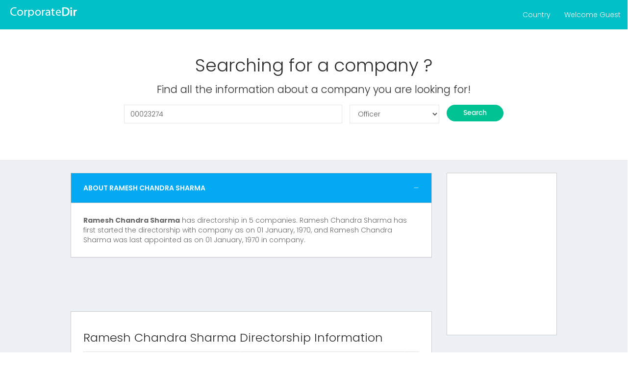

--- FILE ---
content_type: text/html; charset=UTF-8
request_url: https://corporatedir.com/officer/00023274
body_size: 5323
content:
<!DOCTYPE html>
<html lang="en">
<head>
<meta charset="UTF-8" />
<meta name="viewport" content="width=device-width, initial-scale=1.0">
 <title>Ramesh Chandra Sharma Corporate Information | All about Ramesh Chandra Sharma's Directorship in 5 companies</title> 
<meta name="description" content="Ramesh Chandra Sharma director corporate information. All about Ramesh Chandra Sharma's Directorship in 5 companies and list of associated, affiliated companies of Ramesh Chandra Sharma and other directors/partners information who works with Ramesh Chandra Sharma" />
<meta name="keywords" content="Ramesh Chandra Sharma director information,Ramesh Chandra Sharma director details, Ramesh Chandra Sharma corporate information,Ramesh Chandra Sharma associated companies information,Ramesh Chandra Sharma associated companies details, Ramesh Chandra Sharma other partners, Ramesh Chandra Sharma company list"/>
<link rel="icon" type="image/png" sizes="16x16" href="/favicon.png">
<link href="/bootstrap/dist/css/bootstrap.min.css" rel="stylesheet">
<link href="/css/style.css" rel="stylesheet">
<style>
.fb-like span,.fb_iframe_widget span{width: 150px;} 
</style> 
</head>
<body onkeypress="return CheckEnter(event)">
 
<script type="application/ld+json">

{
  "@context": "https://schema.org/",
  "@type": "Person",
  "name": "Ramesh Chandra Sharma",
  "url": "https://corporatedir.com/officer/00023274",
  "image": "",
  "jobTitle": "Director",
  "worksFor": {
    "@type": "Organization",
    "name": "CHL LIMITED"
  }  
}
{
  "@context": "https://schema.org/",
  "@type": "Person",
  "name": "Ramesh Chandra Sharma",
  "url": "https://corporatedir.com/officer/00023274",
  "image": "",
  "jobTitle": "Director",
  "worksFor": {
    "@type": "Organization",
    "name": "SIR SHADI LAL ENTERPRISES LIMITED"
  }  
}
{
  "@context": "https://schema.org/",
  "@type": "Person",
  "name": "Ramesh Chandra Sharma",
  "url": "https://corporatedir.com/officer/00023274",
  "image": "",
  "jobTitle": "Director",
  "worksFor": {
    "@type": "Organization",
    "name": "PCI LIMITED"
  }  
}
{
  "@context": "https://schema.org/",
  "@type": "Person",
  "name": "Ramesh Chandra Sharma",
  "url": "https://corporatedir.com/officer/00023274",
  "image": "",
  "jobTitle": "Director",
  "worksFor": {
    "@type": "Organization",
    "name": "HB PORTFOLIO LIMITED"
  }  
}
{
  "@context": "https://schema.org/",
  "@type": "Person",
  "name": "Ramesh Chandra Sharma",
  "url": "https://corporatedir.com/officer/00023274",
  "image": "",
  "jobTitle": "Director",
  "worksFor": {
    "@type": "Organization",
    "name": "INDSEC SECURITIES AND FINANCE LTD"
  }  
}
</script>


<div id="wrapper" >
  <!-- Navigation -->
  
  <nav class="navbar navbar-default navbar-static-top m-b-0">
    <div class="navbar-header">
      <div class="top-left-part" style="width:250px"><a class="logo" href=" https://corporatedir.com/"><strong><img alt="home" src="/images/logo.png" style="margin-top:14px;"></strong></a></div>
     
      <ul class="nav navbar-top-links navbar-right pull-right">
       <li class="dropdown"> <a class="dropdown-toggle profile-pic" data-toggle="dropdown" href="#">Country </a>
          <ul class="dropdown-menu dropdown-user animated flipInY">
          	<li><a href="/">India</a></li>
            <li><a href="/us/">United States</a></li>
            <li><a href="/uk/">United kingdom</a></li>
            <li><a href="/canada/">Canada</a></li>
          </ul>
        </li>
        <li class="dropdown"> <a class="dropdown-toggle profile-pic" data-toggle="dropdown" href="#">Welcome Guest</a>
          <ul class="dropdown-menu dropdown-user animated flipInY">
          <li><a href=" https://corporatedir.com/FAQ">FAQs</a></li><li><a style="cursor:pointer" data-target="#vpb_login_pop_up_box" data-toggle="modal">LOGIN</a></li>
                <li><a  style="cursor:pointer" data-target="#vpb_signup_pop_up_box" data-toggle="modal">SIGNUP</a></li>           
          </ul>
        </li>
      </ul>
    </div>
  </nav>
  
<!-- Login Box Starts Here -->
<div id="vpb_login_pop_up_box" class="modal fade" tabindex="-1" role="dialog" aria-labelledby="myModalLabel" aria-hidden="true" style="display: none;">
    <div class="modal-dialog">
        <div class="modal-content">
            <div class="modal-header">
                <button type="button" class="close" data-dismiss="modal" aria-hidden="true">×</button>
                <h4 class="modal-title">Users Login</h4>
            </div>
            <div class="modal-body">            	
                <form name="login" method="post" id="login" data-toggle="validator" novalidate>                    
                    <div class="form-group" id="emailerror">
                        <label for="email" class="control-label">Your Email:</label>
                        <input type="email" class="form-control" data-error="Bruh, that email address is invalid" id="email" name="email" required>
                        <span class="help-block with-errors"></span>
                    </div>
                    <div class="form-group"  id="pwderror">
                        <label for="passsword" class="control-label">Your Password:</label>
                        <input type="password" id="passsword" name="passsword" data-minlength="6" class="form-control" required>
                        <span class="help-block with-errors"></span>
                    </div>   
                     <div class="form-group text-right" >
                       <label class="control-label"><a class="text-dark" style="cursor:pointer" onclick="javascript:Call_forgotPass_pop();"><i class="fa fa-lock m-r-5"></i>Forgot Password?</a></label>
                    </div>                    
                </form> 
            </div>
            <div class="modal-footer form-group">
                <button type="submit" class="btn btn-success waves-effect" name="login" onclick="check();">Login</button>
                <button type="button" class="btn btn-default waves-effect" data-dismiss="modal">Close</button>
            </div>
        </div>
    </div>
</div>
<!-- Login Box end Here --> 

<!--Add Company Starts Here -->
<div id="add_your_company" class="modal fade" tabindex="-1" role="dialog" aria-labelledby="myModalLabel" aria-hidden="true" style="display: none;">
    <div class="modal-dialog">
        <div class="modal-content">
            <div class="modal-header">
                <button type="button" class="close" data-dismiss="modal" aria-hidden="true">×</button>
                <h4 class="modal-title">Add Company</h4>
            </div>
            <div class="modal-body">            	
                <form name="login" method="post" id="login" data-toggle="validator" novalidate>                     
                    <div class="form-group" id="emailerror">
                    <label for="companytype" class="control-label">Company Type</label>
                        <select id="companytype" class="form-control">
                        	<option selected="" value="Private">Private</option><option value="Public">Public</option><option value="Llp">LLP</option>
                         </select>
                        <span class="help-block with-errors"></span>
                    </div>
                    <div class="form-group"  id="pwderror">
                        <label for="passsword" class="control-label">CIN/LLPIN Number</label>
                        <input type="text" id="cinno" name="cinno" class="form-control" placeholder="CIN/LLPIN NUMBER" required>
                        <span class="help-block with-errors"></span>
                    </div>                                          
                </form> 
            </div>
            <div class="modal-footer form-group">
                <button type="submit" class="btn btn-success waves-effect" name="send" onclick="sendRequest_add_company();">Send Request</button>
                <button type="button" class="btn btn-default waves-effect" data-dismiss="modal">Close</button>
            </div>
        </div>
    </div>
</div>
<!-- Add Company end Here -->  

<!-- forgot password Box Starts Here -->
<div id="forgot_password" class="modal fade" tabindex="-1" role="dialog" aria-labelledby="myModalLabel" aria-hidden="true" style="display: none;">
    <div class="modal-dialog">
        <div class="modal-content">
            <div class="modal-header">
                <button type="button" class="close" data-dismiss="modal" aria-hidden="true">×</button>
                <h4 class="modal-title">Recover Password</h4>
            </div>
            <div class="modal-body">            	
                <form name="forgotpass" method="post" id="forgotpass" data-toggle="validator" novalidate>                    
                    <div class="form-group" id="emailerror">
                        <label for="forgotemail" class="control-label">Enter your Email and instructions will be sent to you!</label>
                        <input type="email" class="form-control" data-error="Bruh, that email address is invalid" id="forgotemail" name="email" required>
                        <span class="help-block with-errors"></span>
                    </div>                                    
                </form> 
            </div>
            <div class="modal-footer form-group">
                <button type="submit" class="btn btn-success waves-effect" name="send" onclick="sendforgotpass();">Send</button>
                <button type="button" class="btn btn-default waves-effect" data-dismiss="modal">Close</button>
            </div>
        </div>
    </div>
</div>
<!-- forgot password Box end Here -->



<!-- Sign Up Box Starts Here -->
<div id="vpb_signup_pop_up_box" class="modal fade" tabindex="-1" role="dialog" aria-labelledby="myModalLabel" aria-hidden="true" style="display: none;">
    <div class="modal-dialog">
        <div class="modal-content">
            <div class="modal-header">
                <button type="button" class="close" data-dismiss="modal" aria-hidden="true">×</button>
                <h4 class="modal-title">Users Registration</h4>
            </div>
            <div class="modal-body">
                <form id="signup" data-toggle="validator">                    
                    <div class="form-group" id="nameerror">
                        <label for="fullnames" class="control-label">Your Fullname:</label>
                        <input type="text" class="form-control" id="fullnames" name="fullnames" required data-error="Please Enter Full Name">
                        <span class="help-block with-errors"></span>
                    </div>
                    <div class="form-group" id="emailserror">
                        <label for="emails" class="control-label">Email Address:</label>
                        <input type="email" id="emails" name="emails" class="form-control" required data-error="Please Enter Email id">
                        <span class="help-block with-errors"></span>
                    </div>  
                    <div class="form-group" id="passerror">
                        <label for="passs" class="control-label">Your Password:</label>
                        <input type="password" id="passs" name="passs" class="form-control" required data-error="Please Enter Password">
                        <span class="help-block with-errors"></span>
                    </div>  
                    <div class="form-group">
                        <label for="panno" class="control-label">Your Country:</label>
                        <div id="showcountry"></div>
                        <span class="help-block with-errors"></span>
                    </div> 
                    <div class="form-group" id="stateerror">
                        <label for="state" class="control-label">Your State:</label>
                        <input type="text" id="state" name="state" class="form-control" required data-error="Please Enter state">
                        <span class="help-block with-errors"></span>
                    </div>  
                    <div class="form-group" id="cityerror">
                        <label for="city" class="control-label">Your City:</label>
                        <input type="text" id="city" name="city" class="form-control" required data-error="Please Enter City">
                        <span class="help-block with-errors"></span>
                    </div>  
                    <div class="form-group" id="moberror">
                        <label for="mob" class="control-label">Your Mobile:</label>
                        <input type="text" id="mob" name="mob" class="form-control" required data-error="Please Enter Mobile No.">
                        <span class="help-block with-errors"></span>
                    </div>                                         
                </form>
            </div>
            <div class="modal-footer">
                <button type="button" class="btn btn-success waves-effect waves-light" name="submit" onclick="javascript:signup1();">Submit</button>
                <button type="button" class="btn btn-default waves-effect" data-dismiss="modal">Close</button>
            </div>
        </div>
    </div>
</div>
<!-- Sign Up Box Ends Here -->

<!--Pan csrd Modal Start here-->
 <div id="pancard" class="modal fade" tabindex="-1" role="dialog" aria-labelledby="myModalLabel" aria-hidden="true" style="display: none;">
    <div class="modal-dialog">
        <div class="modal-content">
            <div class="modal-header">
                <button type="button" class="close" data-dismiss="modal" aria-hidden="true">×</button>
                <h4 class="modal-title">Pancard Detail</h4>
            </div>
            <div class="modal-body">
                <form name="verify" class="form-horizontal" method="post" id="verify" data-toggle="validator" novalidate>
                    <input type="hidden" name="dinno" id="dinno">
                    <input type="hidden" name="panuserid" id="panuserid" value="">
                    <input type="hidden" name="cinnumber" id="cinnumber" value="">
                    <div class="form-group">
                        <label for="panno" class="control-label">Your Pan Number:</label>
                        <input type="text" class="form-control" id="panno" name="panno" required>
                        <div class="help-block with-errors"></div>
                    </div>
                </form>
            </div>
            <div class="modal-footer">
                <button type="submit" class="btn btn-danger waves-effect" name="submit" id="verifypanno">Submit</button>
                <button type="button" class="btn btn-default waves-effect" data-dismiss="modal">Close</button>
            </div>
        </div>
    </div>
</div>
<!--Pan csrd Modal Start end-->

<!-- show email details code start-->
 <div id="showdetails" class="modal fade" tabindex="-1" role="dialog" aria-labelledby="myModalLabel" aria-hidden="true" style="display: none;">
    <div class="modal-dialog">
        <div class="modal-content">
            <div class="modal-header">
                <button type="button" class="close" data-dismiss="modal" aria-hidden="true">×</button>
                <h4 class="modal-title"> Details</h4>
            </div>
            <div class="modal-body"> 
                <div class="alert alert-success" id="setemail"></div>
            </div>
            <div class="modal-footer">
                <button type="button" class="btn btn-default waves-effect" data-dismiss="modal">Close</button>
            </div>
        </div>
    </div>
</div>
<!-- show email details code end-->
  
  
  <!-- Page Content -->
  <div id="page-wrapper">
    <div class="container-fluid">
      <div class="row bg-title" style="background: #ffffff none repeat scroll 0 0;">
      	 <div class="col-lg-12">
          	<div class="col-md-8 col-md-offset-2">
         		<div class="white-box"> 
                    <div class="row row-in text-center">
                     <form class="form-horizontal" name="frmsearch" method="post">
		                     <h1 >Searching for a company ?</h1>
                             <h3>Find all the information about a company you are looking for!</h3>
                          <div class="form-group">
                            <label class="col-md-12"></label>
                            <div class="col-md-7">
                              <input id="search" name="search" class="form-control" value="00023274" placeholder="Please enter a company name!" title="* Please enter a company name!" type="text">
                            </div>
                            <div class="col-md-3">
                            <select id="select" class="form-control">
                               <option value="company" >Company</option>
                                <option value="officer" selected>Officer</option>
                            </select>
                            </div>
                            <div class="col-md-2">
                            <button onclick="javascript:subqry();" type="button" class="btn btn-block btn-success btn-rounded" name="result" value="Search">Search</button>
                            </div>
                            
                          </div>
                      </form>
                    </div>
          		</div>
      	  	</div>
         </div>         
        <!-- /.col-lg-12 --> 
      </div>      
      <!-- /.row -->

       <div class="row">       		
        <div class="col-md-10 col-md-offset-1">
        
			<div class="col-lg-9">
				
				
<div class="col-lg-12">
<div class="panel panel-info" style="border: 1px solid #ccc;">
    <div class="panel-heading" style="border-bottom: 1px solid #ccc;">
   About Ramesh Chandra Sharma   <div class="pull-right">
  <a data-perform="panel-collapse" href="#">
 <i class="ti-minus"></i>
  </a>
   </div>
    </div>
    <div class="panel-wrapper collapse in" aria-expanded="true">
<div class="panel-body">
<strong>Ramesh Chandra Sharma</strong> has directorship in 5 companies. Ramesh Chandra Sharma has first started the directorship with <a href=" https://corporatedir.com/company/"></a> company as  on 01 January, 1970,
 and Ramesh Chandra Sharma was last appointed as  on 01 January, 1970 in <a href=" https://corporatedir.com/company/"></a> company.</div>
    </div>
</div>
</div>
	
<div class="col-lg-12"><div style="text-align: center;"><script async src="//pagead2.googlesyndication.com/pagead/js/adsbygoogle.js"></script>
<!-- corporatedir_728x90 -->
<ins class="adsbygoogle"
     style="display:inline-block;width:728px;height:90px"
     data-ad-client="ca-pub-9440724297555740"
     data-ad-slot="9417584517"></ins>
<script>
(adsbygoogle = window.adsbygoogle || []).push({});
</script></div></div>
				
               
                <div class="col-lg-12" >
                                
                	<div class="white-box" style="border: 1px solid #ccc;">
                		<div class="table-responsive">
                        
							<h2>Ramesh Chandra Sharma Directorship Information</h2><table class="table table-hover table-bordered table-striped">
							<tr><th>Company Name</th><th>Designation</th><th>Appointed on</th><th>DSC</th><th>Status</th></tr><tr><td><a href=" https://corporatedir.com/company/chl-limited">CHL LIMITED</a></td><td title="Ramesh Chandra Sharma is a Director of CHL LIMITED company">Director</td><td>-</td><td>No</td><td><span class="text-success text-semibold"><strong>Active</strong></span></td></tr><tr><td><a href=" https://corporatedir.com/company/sir-shadi-lal-enterprises-limited">SIR SHADI LAL ENTERPRISES LIMITED</a></td><td title="Ramesh Chandra Sharma is a Director of SIR SHADI LAL ENTERPRISES LIMITED company">Director</td><td>-</td><td>No</td><td><span class="text-success text-semibold"><strong>Active</strong></span></td></tr><tr><td><a href=" https://corporatedir.com/company/pci-limited">PCI LIMITED</a></td><td title="Ramesh Chandra Sharma is a Director of PCI LIMITED company">Director</td><td>-</td><td>No</td><td><span class="text-success text-semibold"><strong>Active</strong></span></td></tr><tr><td><a href=" https://corporatedir.com/company/hb-portfolio-limited-L67120HR1994PLC034148">HB PORTFOLIO LIMITED</a></td><td title="Ramesh Chandra Sharma is a Director of HB PORTFOLIO LIMITED company">Director</td><td>-</td><td>No</td><td><span class="text-success text-semibold"><strong>Active</strong></span></td></tr><tr><td><a href=" https://corporatedir.com/company/indsec-securities-and-finance-limited">INDSEC SECURITIES AND FINANCE LTD</a></td><td title="Ramesh Chandra Sharma is a Director of INDSEC SECURITIES AND FINANCE LTD company">Director</td><td>-</td><td>No</td><td><span class="text-success text-semibold"><strong>Active</strong></span></td></tr><tr class="text-center">
							<td style="border-left:0px">
                                                        
                                                        <a href="https://twitter.com/corporatedir" class="twitter-follow-button" data-show-count="true" data-dnt="true">Follow @corporatedir</a>
                                                <script>!function(d,s,id){var js,fjs=d.getElementsByTagName(s)[0];if(!d.getElementById(id)){js=d.createElement(s);js.id=id;js.src="//platform.twitter.com/widgets.js";fjs.parentNode.insertBefore(js,fjs);}}(document,"script","twitter-wjs");</script>
                                                
                                                </td><td style="border-left:0px">
                                               <script src="//platform.linkedin.com/in.js" type="text/javascript"></script><script type="IN/Share" data-url="http://corporatedir.com/" data-counter="right"></script>
											   
											   </td>
														<td style="border-right:0px">
														<div id="fb-root"></div>  
                                                        <script>(function(d, s, id) {
                                                          var js, fjs = d.getElementsByTagName(s)[0];
                                                          if (d.getElementById(id)) return;
                                                          js = d.createElement(s); js.id = id;
                                                          js.src = "//connect.facebook.net/en_GB/all.js#xfbml=1";
                                                          fjs.parentNode.insertBefore(js, fjs);
                                                        }(document, "script", "facebook-jssdk"));
                                                        
														$(window).bind("load resize", function()
														{
															$(".fb-like-box").each(function()
															{
																// Change "data-width" attribute
																$(this).attr("data-width", $(this).parent().width());
																FB.XFBML.parse();
															   });
														});
                                                        </script>
                
                                                        <div class="fb-like" data-href="https://www.facebook.com/corporatedir" data-layout="button_count" data-action="like" data-show-faces="false" data-share="true"></div>
                                                        
                                                        </td>
														<td style="border-left:0px"></td><td style="border-left:0px"></td>
                                                                   
                                   </tr>
								   
								   <tr><td colspan="5" style="text-align:center;"><script async src="//pagead2.googlesyndication.com/pagead/js/adsbygoogle.js"></script>
<!-- corporatedir_728x90 -->
<ins class="adsbygoogle"
     style="display:inline-block;width:728px;height:90px"
     data-ad-client="ca-pub-9440724297555740"
     data-ad-slot="9417584517"></ins>
<script>
(adsbygoogle = window.adsbygoogle || []).push({});
</script></td></tr></table>                                                                       
					
                    
                     </div>                   </div>                                     
                </div>                
            </div>            
                      
            <div class="col-lg-3">
            	<div class="col-lg-12">                	
                        <div class="white-box" style="border: 1px solid #ccc;">
                        	<div class="row">
                                <div class="col-lg-12 text-center">
                                    <div class="table-responsive"  style="height:280px">
                                    	<script async src="//pagead2.googlesyndication.com/pagead/js/adsbygoogle.js"></script>
<!-- corp_300x250 -->
<ins class="adsbygoogle"
     style="display:inline-block;width:300px;height:250px"
     data-ad-client="ca-pub-9440724297555740"
     data-ad-slot="2905725714"></ins>
<script>
(adsbygoogle = window.adsbygoogle || []).push({});
</script>   
                                    </div>
             
            <!-- Place this tag where you want the +1 button to render. -->
                                </div>
                                                                
                        	</div>                   		</div>                   
               	</div>      
            
            </div>                 
        </div>    
    </div>    <!-- /.container-fluid -->
            
	</div>
    <footer class="footer text-center"> 2026 &copy; CorporateDir.com </footer>    
  </div>
  <!-- /#page-wrapper -->
</div>
<!-- /#wrapper -->
<!-- jQuery -->
<script src="/js/loadcss.js"></script>
<script id="loadcss">
loadCSS("https://fonts.googleapis.com/css?family=Open+Sans:400,300,500,600,700,800");
loadCSS("https://fonts.googleapis.com/css?family=Roboto:100,300,400,500,700,900");
loadCSS("https://fonts.googleapis.com/css?family=Poppins:400,500,300,600,700");
loadCSS("/css/colors/spinners.css");
loadCSS("/plugins/bower_components/toast-master/css/jquery.toast.css");
loadCSS("/css/animate.css");
loadCSS("/css/colors/megna.css");
</script>
<script src="/plugins/bower_components/jquery/dist/jquery.min.js"></script>
<script src="/bootstrap/dist/js/bootstrap.min.js"></script>
<script src="/js/jquery.slimscroll.js"></script>
<script src="/js/waves.js"></script>
<script type="text/javascript" src="/jquery.cookie.js"></script>
<script src="/js/custom.js"></script>
<script src="/js/validator.js"></script>
<script src="/plugins/bower_components/toast-master/js/jquery.toast.js"></script>
<script type='text/javascript' src='/js/jquery.validate.minfc6b.js?ver=1.10.0'></script>
<script language="javascript" type="text/javascript" src="/js/vpb_script.js"></script>
 

<script async src="https://www.googletagmanager.com/gtag/js?id=G-9F1V7X6EZ2"></script>
<script>
  window.dataLayer = window.dataLayer || [];
  function gtag(){dataLayer.push(arguments);}
  gtag('js', new Date());
  gtag('config', 'G-9F1V7X6EZ2');
</script>
<script defer src="https://static.cloudflareinsights.com/beacon.min.js/vcd15cbe7772f49c399c6a5babf22c1241717689176015" integrity="sha512-ZpsOmlRQV6y907TI0dKBHq9Md29nnaEIPlkf84rnaERnq6zvWvPUqr2ft8M1aS28oN72PdrCzSjY4U6VaAw1EQ==" data-cf-beacon='{"version":"2024.11.0","token":"2a7961ca80d04872b7d3149555776f81","r":1,"server_timing":{"name":{"cfCacheStatus":true,"cfEdge":true,"cfExtPri":true,"cfL4":true,"cfOrigin":true,"cfSpeedBrain":true},"location_startswith":null}}' crossorigin="anonymous"></script>
</body>
</html>

--- FILE ---
content_type: text/html; charset=UTF-8
request_url: https://corporatedir.com/css/colors/spinners.css
body_size: 53
content:
<!DOCTYPE html>
<html lang="en">
<head>
	<meta charset="UTF-8" />
    <meta name="viewport" content="width=device-width, initial-scale=1.0">
	<meta name="description" content="company details,corporate details of directors,company corporate information, directors/partners details, director/partners contact information and directors/partners history" />
    <meta name="keywords" content="company details,corporate details of directors,company corporate information, directors/partners details, director/partners contact information and directors/partners history" />
 <link rel="icon" type="image/png" sizes="16x16" href="/favicon.png">
<title>Corporatedir.com - Officer Information</title>
<!-- Bootstrap Core CSS -->
<link href="/bootstrap/dist/css/bootstrap.min.css" rel="stylesheet">
<link href="/css/style.css" rel="stylesheet">

</head>
<body onkeypress="return CheckEnter(event)">
<!-- Preloader -->
<div class="preloader">
  <div class="cssload-speeding-wheel"></div>
</div>  
<div id="wrapper" >
  <!-- Navigation -->
   Please enter more than one character

--- FILE ---
content_type: text/html; charset=utf-8
request_url: https://www.google.com/recaptcha/api2/aframe
body_size: 267
content:
<!DOCTYPE HTML><html><head><meta http-equiv="content-type" content="text/html; charset=UTF-8"></head><body><script nonce="UHSLYnRyEZUddYSHzdmOiQ">/** Anti-fraud and anti-abuse applications only. See google.com/recaptcha */ try{var clients={'sodar':'https://pagead2.googlesyndication.com/pagead/sodar?'};window.addEventListener("message",function(a){try{if(a.source===window.parent){var b=JSON.parse(a.data);var c=clients[b['id']];if(c){var d=document.createElement('img');d.src=c+b['params']+'&rc='+(localStorage.getItem("rc::a")?sessionStorage.getItem("rc::b"):"");window.document.body.appendChild(d);sessionStorage.setItem("rc::e",parseInt(sessionStorage.getItem("rc::e")||0)+1);localStorage.setItem("rc::h",'1768899000204');}}}catch(b){}});window.parent.postMessage("_grecaptcha_ready", "*");}catch(b){}</script></body></html>